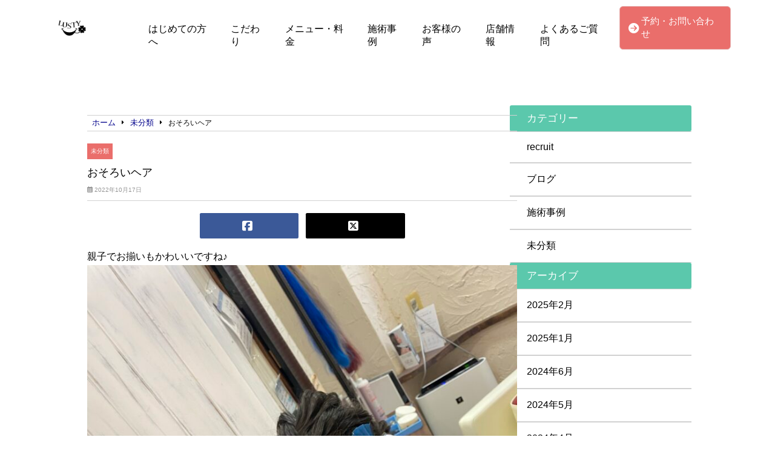

--- FILE ---
content_type: text/html; charset=UTF-8
request_url: https://lusty-fukuroi.com/%E6%9C%AA%E5%88%86%E9%A1%9E/1503/
body_size: 11403
content:
<!doctype html>
<html lang="ja">
<head>
	<meta charset="UTF-8">
	<meta name="viewport" content="width=device-width, initial-scale=1">
	<title>おそろいヘア | LUSTY</title>
	<link rel="stylesheet" href="https://lusty-fukuroi.com/wp-content/themes/angelica/style.css" type="text/css" />
		<link rel="profile" href="https://gmpg.org/xfn/11">
	<script
  src="https://code.jquery.com/jquery-3.4.1.min.js"
  integrity="sha256-CSXorXvZcTkaix6Yvo6HppcZGetbYMGWSFlBw8HfCJo="
  crossorigin="anonymous"></script>
	<script src="https://kit.fontawesome.com/908e38044a.js" crossorigin="anonymous"></script>
	<link href="https://use.fontawesome.com/releases/v5.15.4/css/all.css" rel="stylesheet">
<link href="https://site-assets.fontawesome.com/releases/v6.7.2/css/all.css" rel="stylesheet">
	<meta name='robots' content='index, follow, max-image-preview:large, max-snippet:-1, max-video-preview:-1' />
	<style>img:is([sizes="auto" i], [sizes^="auto," i]) { contain-intrinsic-size: 3000px 1500px }</style>
	
	<!-- This site is optimized with the Yoast SEO plugin v24.5 - https://yoast.com/wordpress/plugins/seo/ -->
	<title>おそろいヘア | LUSTY</title>
	<meta name="description" content="親子でお揃いもかわいいですね♪      LUSTY 石山" />
	<link rel="canonical" href="https://lusty-fukuroi.com/未分類/1503/" />
	<meta property="og:locale" content="ja_JP" />
	<meta property="og:type" content="article" />
	<meta property="og:title" content="おそろいヘア | LUSTY" />
	<meta property="og:description" content="親子でお揃いもかわいいですね♪      LUSTY 石山" />
	<meta property="og:url" content="https://lusty-fukuroi.com/未分類/1503/" />
	<meta property="og:site_name" content="LUSTY" />
	<meta property="article:published_time" content="2022-10-17T02:50:39+00:00" />
	<meta property="article:modified_time" content="2022-10-17T02:50:40+00:00" />
	<meta property="og:image" content="https://lusty-fukuroi.com/wp-content/uploads/2022/10/img_7415-768x1024.jpg" />
	<meta name="author" content="袋井の想いを叶える美容室LUSTY(ラスティー)" />
	<meta name="twitter:card" content="summary_large_image" />
	<meta name="twitter:creator" content="@Lusty_hair" />
	<script type="application/ld+json" class="yoast-schema-graph">{"@context":"https://schema.org","@graph":[{"@type":"Article","@id":"https://lusty-fukuroi.com/%e6%9c%aa%e5%88%86%e9%a1%9e/1503/#article","isPartOf":{"@id":"https://lusty-fukuroi.com/%e6%9c%aa%e5%88%86%e9%a1%9e/1503/"},"author":{"name":"袋井の想いを叶える美容室LUSTY(ラスティー)","@id":"https://lusty-fukuroi.com/#/schema/person/3c4d633664249cf19e1ac9d6f58bf333"},"headline":"おそろいヘア","datePublished":"2022-10-17T02:50:39+00:00","dateModified":"2022-10-17T02:50:40+00:00","mainEntityOfPage":{"@id":"https://lusty-fukuroi.com/%e6%9c%aa%e5%88%86%e9%a1%9e/1503/"},"wordCount":1,"commentCount":0,"publisher":{"@id":"https://lusty-fukuroi.com/#organization"},"image":{"@id":"https://lusty-fukuroi.com/%e6%9c%aa%e5%88%86%e9%a1%9e/1503/#primaryimage"},"thumbnailUrl":"https://lusty-fukuroi.com/wp-content/uploads/2022/10/img_7415-768x1024.jpg","inLanguage":"ja","potentialAction":[{"@type":"CommentAction","name":"Comment","target":["https://lusty-fukuroi.com/%e6%9c%aa%e5%88%86%e9%a1%9e/1503/#respond"]}]},{"@type":"WebPage","@id":"https://lusty-fukuroi.com/%e6%9c%aa%e5%88%86%e9%a1%9e/1503/","url":"https://lusty-fukuroi.com/%e6%9c%aa%e5%88%86%e9%a1%9e/1503/","name":"おそろいヘア | LUSTY","isPartOf":{"@id":"https://lusty-fukuroi.com/#website"},"primaryImageOfPage":{"@id":"https://lusty-fukuroi.com/%e6%9c%aa%e5%88%86%e9%a1%9e/1503/#primaryimage"},"image":{"@id":"https://lusty-fukuroi.com/%e6%9c%aa%e5%88%86%e9%a1%9e/1503/#primaryimage"},"thumbnailUrl":"https://lusty-fukuroi.com/wp-content/uploads/2022/10/img_7415-768x1024.jpg","datePublished":"2022-10-17T02:50:39+00:00","dateModified":"2022-10-17T02:50:40+00:00","description":"親子でお揃いもかわいいですね♪ LUSTY 石山","breadcrumb":{"@id":"https://lusty-fukuroi.com/%e6%9c%aa%e5%88%86%e9%a1%9e/1503/#breadcrumb"},"inLanguage":"ja","potentialAction":[{"@type":"ReadAction","target":["https://lusty-fukuroi.com/%e6%9c%aa%e5%88%86%e9%a1%9e/1503/"]}]},{"@type":"ImageObject","inLanguage":"ja","@id":"https://lusty-fukuroi.com/%e6%9c%aa%e5%88%86%e9%a1%9e/1503/#primaryimage","url":"https://lusty-fukuroi.com/wp-content/uploads/2022/10/img_7415-scaled.jpg","contentUrl":"https://lusty-fukuroi.com/wp-content/uploads/2022/10/img_7415-scaled.jpg","width":1920,"height":2560},{"@type":"BreadcrumbList","@id":"https://lusty-fukuroi.com/%e6%9c%aa%e5%88%86%e9%a1%9e/1503/#breadcrumb","itemListElement":[{"@type":"ListItem","position":1,"name":"ホーム","item":"https://lusty-fukuroi.com/"},{"@type":"ListItem","position":2,"name":"おそろいヘア"}]},{"@type":"WebSite","@id":"https://lusty-fukuroi.com/#website","url":"https://lusty-fukuroi.com/","name":"LUSTY","description":"髪が変われば、私も変わる。","publisher":{"@id":"https://lusty-fukuroi.com/#organization"},"potentialAction":[{"@type":"SearchAction","target":{"@type":"EntryPoint","urlTemplate":"https://lusty-fukuroi.com/?s={search_term_string}"},"query-input":{"@type":"PropertyValueSpecification","valueRequired":true,"valueName":"search_term_string"}}],"inLanguage":"ja"},{"@type":"Organization","@id":"https://lusty-fukuroi.com/#organization","name":"LUSTY","url":"https://lusty-fukuroi.com/","logo":{"@type":"ImageObject","inLanguage":"ja","@id":"https://lusty-fukuroi.com/#/schema/logo/image/","url":"https://lusty-fukuroi.com/wp-content/uploads/2019/08/line_oa_chat_190828_142549.jpg","contentUrl":"https://lusty-fukuroi.com/wp-content/uploads/2019/08/line_oa_chat_190828_142549.jpg","width":880,"height":341,"caption":"LUSTY"},"image":{"@id":"https://lusty-fukuroi.com/#/schema/logo/image/"}},{"@type":"Person","@id":"https://lusty-fukuroi.com/#/schema/person/3c4d633664249cf19e1ac9d6f58bf333","name":"袋井の想いを叶える美容室LUSTY(ラスティー)","image":{"@type":"ImageObject","inLanguage":"ja","@id":"https://lusty-fukuroi.com/#/schema/person/image/","url":"https://secure.gravatar.com/avatar/966bc4600d409bc972fc805bb934000a?s=96&d=mm&r=g","contentUrl":"https://secure.gravatar.com/avatar/966bc4600d409bc972fc805bb934000a?s=96&d=mm&r=g","caption":"袋井の想いを叶える美容室LUSTY(ラスティー)"},"description":"静岡県袋井市にあるツヤ髪美容室LUSTY（ラスティー）あなただけのパーソルカラー、パーソナルトリートメント診断、頭皮診断をした上でいつまでも綺麗な髪でいれるよう1番合う美髪を提供します","sameAs":["https://x.com/@Lusty_hair"],"url":"https://lusty-fukuroi.com/author/lusty/"}]}</script>
	<!-- / Yoast SEO plugin. -->


<link rel="alternate" type="application/rss+xml" title="LUSTY &raquo; フィード" href="https://lusty-fukuroi.com/feed/" />
<link rel="alternate" type="application/rss+xml" title="LUSTY &raquo; コメントフィード" href="https://lusty-fukuroi.com/comments/feed/" />
<link rel="alternate" type="application/rss+xml" title="LUSTY &raquo; おそろいヘア のコメントのフィード" href="https://lusty-fukuroi.com/%e6%9c%aa%e5%88%86%e9%a1%9e/1503/feed/" />
<script type="text/javascript">
/* <![CDATA[ */
window._wpemojiSettings = {"baseUrl":"https:\/\/s.w.org\/images\/core\/emoji\/15.0.3\/72x72\/","ext":".png","svgUrl":"https:\/\/s.w.org\/images\/core\/emoji\/15.0.3\/svg\/","svgExt":".svg","source":{"concatemoji":"https:\/\/lusty-fukuroi.com\/wp-includes\/js\/wp-emoji-release.min.js?ver=6.7.4"}};
/*! This file is auto-generated */
!function(i,n){var o,s,e;function c(e){try{var t={supportTests:e,timestamp:(new Date).valueOf()};sessionStorage.setItem(o,JSON.stringify(t))}catch(e){}}function p(e,t,n){e.clearRect(0,0,e.canvas.width,e.canvas.height),e.fillText(t,0,0);var t=new Uint32Array(e.getImageData(0,0,e.canvas.width,e.canvas.height).data),r=(e.clearRect(0,0,e.canvas.width,e.canvas.height),e.fillText(n,0,0),new Uint32Array(e.getImageData(0,0,e.canvas.width,e.canvas.height).data));return t.every(function(e,t){return e===r[t]})}function u(e,t,n){switch(t){case"flag":return n(e,"\ud83c\udff3\ufe0f\u200d\u26a7\ufe0f","\ud83c\udff3\ufe0f\u200b\u26a7\ufe0f")?!1:!n(e,"\ud83c\uddfa\ud83c\uddf3","\ud83c\uddfa\u200b\ud83c\uddf3")&&!n(e,"\ud83c\udff4\udb40\udc67\udb40\udc62\udb40\udc65\udb40\udc6e\udb40\udc67\udb40\udc7f","\ud83c\udff4\u200b\udb40\udc67\u200b\udb40\udc62\u200b\udb40\udc65\u200b\udb40\udc6e\u200b\udb40\udc67\u200b\udb40\udc7f");case"emoji":return!n(e,"\ud83d\udc26\u200d\u2b1b","\ud83d\udc26\u200b\u2b1b")}return!1}function f(e,t,n){var r="undefined"!=typeof WorkerGlobalScope&&self instanceof WorkerGlobalScope?new OffscreenCanvas(300,150):i.createElement("canvas"),a=r.getContext("2d",{willReadFrequently:!0}),o=(a.textBaseline="top",a.font="600 32px Arial",{});return e.forEach(function(e){o[e]=t(a,e,n)}),o}function t(e){var t=i.createElement("script");t.src=e,t.defer=!0,i.head.appendChild(t)}"undefined"!=typeof Promise&&(o="wpEmojiSettingsSupports",s=["flag","emoji"],n.supports={everything:!0,everythingExceptFlag:!0},e=new Promise(function(e){i.addEventListener("DOMContentLoaded",e,{once:!0})}),new Promise(function(t){var n=function(){try{var e=JSON.parse(sessionStorage.getItem(o));if("object"==typeof e&&"number"==typeof e.timestamp&&(new Date).valueOf()<e.timestamp+604800&&"object"==typeof e.supportTests)return e.supportTests}catch(e){}return null}();if(!n){if("undefined"!=typeof Worker&&"undefined"!=typeof OffscreenCanvas&&"undefined"!=typeof URL&&URL.createObjectURL&&"undefined"!=typeof Blob)try{var e="postMessage("+f.toString()+"("+[JSON.stringify(s),u.toString(),p.toString()].join(",")+"));",r=new Blob([e],{type:"text/javascript"}),a=new Worker(URL.createObjectURL(r),{name:"wpTestEmojiSupports"});return void(a.onmessage=function(e){c(n=e.data),a.terminate(),t(n)})}catch(e){}c(n=f(s,u,p))}t(n)}).then(function(e){for(var t in e)n.supports[t]=e[t],n.supports.everything=n.supports.everything&&n.supports[t],"flag"!==t&&(n.supports.everythingExceptFlag=n.supports.everythingExceptFlag&&n.supports[t]);n.supports.everythingExceptFlag=n.supports.everythingExceptFlag&&!n.supports.flag,n.DOMReady=!1,n.readyCallback=function(){n.DOMReady=!0}}).then(function(){return e}).then(function(){var e;n.supports.everything||(n.readyCallback(),(e=n.source||{}).concatemoji?t(e.concatemoji):e.wpemoji&&e.twemoji&&(t(e.twemoji),t(e.wpemoji)))}))}((window,document),window._wpemojiSettings);
/* ]]> */
</script>
<link rel='stylesheet' id='sbi_styles-css' href='https://lusty-fukuroi.com/wp-content/plugins/instagram-feed/css/sbi-styles.min.css?ver=6.9.1' type='text/css' media='all' />
<style id='wp-emoji-styles-inline-css' type='text/css'>

	img.wp-smiley, img.emoji {
		display: inline !important;
		border: none !important;
		box-shadow: none !important;
		height: 1em !important;
		width: 1em !important;
		margin: 0 0.07em !important;
		vertical-align: -0.1em !important;
		background: none !important;
		padding: 0 !important;
	}
</style>
<link rel='stylesheet' id='wp-block-library-css' href='https://lusty-fukuroi.com/wp-includes/css/dist/block-library/style.min.css?ver=6.7.4' type='text/css' media='all' />
<style id='classic-theme-styles-inline-css' type='text/css'>
/*! This file is auto-generated */
.wp-block-button__link{color:#fff;background-color:#32373c;border-radius:9999px;box-shadow:none;text-decoration:none;padding:calc(.667em + 2px) calc(1.333em + 2px);font-size:1.125em}.wp-block-file__button{background:#32373c;color:#fff;text-decoration:none}
</style>
<style id='global-styles-inline-css' type='text/css'>
:root{--wp--preset--aspect-ratio--square: 1;--wp--preset--aspect-ratio--4-3: 4/3;--wp--preset--aspect-ratio--3-4: 3/4;--wp--preset--aspect-ratio--3-2: 3/2;--wp--preset--aspect-ratio--2-3: 2/3;--wp--preset--aspect-ratio--16-9: 16/9;--wp--preset--aspect-ratio--9-16: 9/16;--wp--preset--color--black: #000000;--wp--preset--color--cyan-bluish-gray: #abb8c3;--wp--preset--color--white: #ffffff;--wp--preset--color--pale-pink: #f78da7;--wp--preset--color--vivid-red: #cf2e2e;--wp--preset--color--luminous-vivid-orange: #ff6900;--wp--preset--color--luminous-vivid-amber: #fcb900;--wp--preset--color--light-green-cyan: #7bdcb5;--wp--preset--color--vivid-green-cyan: #00d084;--wp--preset--color--pale-cyan-blue: #8ed1fc;--wp--preset--color--vivid-cyan-blue: #0693e3;--wp--preset--color--vivid-purple: #9b51e0;--wp--preset--gradient--vivid-cyan-blue-to-vivid-purple: linear-gradient(135deg,rgba(6,147,227,1) 0%,rgb(155,81,224) 100%);--wp--preset--gradient--light-green-cyan-to-vivid-green-cyan: linear-gradient(135deg,rgb(122,220,180) 0%,rgb(0,208,130) 100%);--wp--preset--gradient--luminous-vivid-amber-to-luminous-vivid-orange: linear-gradient(135deg,rgba(252,185,0,1) 0%,rgba(255,105,0,1) 100%);--wp--preset--gradient--luminous-vivid-orange-to-vivid-red: linear-gradient(135deg,rgba(255,105,0,1) 0%,rgb(207,46,46) 100%);--wp--preset--gradient--very-light-gray-to-cyan-bluish-gray: linear-gradient(135deg,rgb(238,238,238) 0%,rgb(169,184,195) 100%);--wp--preset--gradient--cool-to-warm-spectrum: linear-gradient(135deg,rgb(74,234,220) 0%,rgb(151,120,209) 20%,rgb(207,42,186) 40%,rgb(238,44,130) 60%,rgb(251,105,98) 80%,rgb(254,248,76) 100%);--wp--preset--gradient--blush-light-purple: linear-gradient(135deg,rgb(255,206,236) 0%,rgb(152,150,240) 100%);--wp--preset--gradient--blush-bordeaux: linear-gradient(135deg,rgb(254,205,165) 0%,rgb(254,45,45) 50%,rgb(107,0,62) 100%);--wp--preset--gradient--luminous-dusk: linear-gradient(135deg,rgb(255,203,112) 0%,rgb(199,81,192) 50%,rgb(65,88,208) 100%);--wp--preset--gradient--pale-ocean: linear-gradient(135deg,rgb(255,245,203) 0%,rgb(182,227,212) 50%,rgb(51,167,181) 100%);--wp--preset--gradient--electric-grass: linear-gradient(135deg,rgb(202,248,128) 0%,rgb(113,206,126) 100%);--wp--preset--gradient--midnight: linear-gradient(135deg,rgb(2,3,129) 0%,rgb(40,116,252) 100%);--wp--preset--font-size--small: 13px;--wp--preset--font-size--medium: 20px;--wp--preset--font-size--large: 36px;--wp--preset--font-size--x-large: 42px;--wp--preset--spacing--20: 0.44rem;--wp--preset--spacing--30: 0.67rem;--wp--preset--spacing--40: 1rem;--wp--preset--spacing--50: 1.5rem;--wp--preset--spacing--60: 2.25rem;--wp--preset--spacing--70: 3.38rem;--wp--preset--spacing--80: 5.06rem;--wp--preset--shadow--natural: 6px 6px 9px rgba(0, 0, 0, 0.2);--wp--preset--shadow--deep: 12px 12px 50px rgba(0, 0, 0, 0.4);--wp--preset--shadow--sharp: 6px 6px 0px rgba(0, 0, 0, 0.2);--wp--preset--shadow--outlined: 6px 6px 0px -3px rgba(255, 255, 255, 1), 6px 6px rgba(0, 0, 0, 1);--wp--preset--shadow--crisp: 6px 6px 0px rgba(0, 0, 0, 1);}:where(.is-layout-flex){gap: 0.5em;}:where(.is-layout-grid){gap: 0.5em;}body .is-layout-flex{display: flex;}.is-layout-flex{flex-wrap: wrap;align-items: center;}.is-layout-flex > :is(*, div){margin: 0;}body .is-layout-grid{display: grid;}.is-layout-grid > :is(*, div){margin: 0;}:where(.wp-block-columns.is-layout-flex){gap: 2em;}:where(.wp-block-columns.is-layout-grid){gap: 2em;}:where(.wp-block-post-template.is-layout-flex){gap: 1.25em;}:where(.wp-block-post-template.is-layout-grid){gap: 1.25em;}.has-black-color{color: var(--wp--preset--color--black) !important;}.has-cyan-bluish-gray-color{color: var(--wp--preset--color--cyan-bluish-gray) !important;}.has-white-color{color: var(--wp--preset--color--white) !important;}.has-pale-pink-color{color: var(--wp--preset--color--pale-pink) !important;}.has-vivid-red-color{color: var(--wp--preset--color--vivid-red) !important;}.has-luminous-vivid-orange-color{color: var(--wp--preset--color--luminous-vivid-orange) !important;}.has-luminous-vivid-amber-color{color: var(--wp--preset--color--luminous-vivid-amber) !important;}.has-light-green-cyan-color{color: var(--wp--preset--color--light-green-cyan) !important;}.has-vivid-green-cyan-color{color: var(--wp--preset--color--vivid-green-cyan) !important;}.has-pale-cyan-blue-color{color: var(--wp--preset--color--pale-cyan-blue) !important;}.has-vivid-cyan-blue-color{color: var(--wp--preset--color--vivid-cyan-blue) !important;}.has-vivid-purple-color{color: var(--wp--preset--color--vivid-purple) !important;}.has-black-background-color{background-color: var(--wp--preset--color--black) !important;}.has-cyan-bluish-gray-background-color{background-color: var(--wp--preset--color--cyan-bluish-gray) !important;}.has-white-background-color{background-color: var(--wp--preset--color--white) !important;}.has-pale-pink-background-color{background-color: var(--wp--preset--color--pale-pink) !important;}.has-vivid-red-background-color{background-color: var(--wp--preset--color--vivid-red) !important;}.has-luminous-vivid-orange-background-color{background-color: var(--wp--preset--color--luminous-vivid-orange) !important;}.has-luminous-vivid-amber-background-color{background-color: var(--wp--preset--color--luminous-vivid-amber) !important;}.has-light-green-cyan-background-color{background-color: var(--wp--preset--color--light-green-cyan) !important;}.has-vivid-green-cyan-background-color{background-color: var(--wp--preset--color--vivid-green-cyan) !important;}.has-pale-cyan-blue-background-color{background-color: var(--wp--preset--color--pale-cyan-blue) !important;}.has-vivid-cyan-blue-background-color{background-color: var(--wp--preset--color--vivid-cyan-blue) !important;}.has-vivid-purple-background-color{background-color: var(--wp--preset--color--vivid-purple) !important;}.has-black-border-color{border-color: var(--wp--preset--color--black) !important;}.has-cyan-bluish-gray-border-color{border-color: var(--wp--preset--color--cyan-bluish-gray) !important;}.has-white-border-color{border-color: var(--wp--preset--color--white) !important;}.has-pale-pink-border-color{border-color: var(--wp--preset--color--pale-pink) !important;}.has-vivid-red-border-color{border-color: var(--wp--preset--color--vivid-red) !important;}.has-luminous-vivid-orange-border-color{border-color: var(--wp--preset--color--luminous-vivid-orange) !important;}.has-luminous-vivid-amber-border-color{border-color: var(--wp--preset--color--luminous-vivid-amber) !important;}.has-light-green-cyan-border-color{border-color: var(--wp--preset--color--light-green-cyan) !important;}.has-vivid-green-cyan-border-color{border-color: var(--wp--preset--color--vivid-green-cyan) !important;}.has-pale-cyan-blue-border-color{border-color: var(--wp--preset--color--pale-cyan-blue) !important;}.has-vivid-cyan-blue-border-color{border-color: var(--wp--preset--color--vivid-cyan-blue) !important;}.has-vivid-purple-border-color{border-color: var(--wp--preset--color--vivid-purple) !important;}.has-vivid-cyan-blue-to-vivid-purple-gradient-background{background: var(--wp--preset--gradient--vivid-cyan-blue-to-vivid-purple) !important;}.has-light-green-cyan-to-vivid-green-cyan-gradient-background{background: var(--wp--preset--gradient--light-green-cyan-to-vivid-green-cyan) !important;}.has-luminous-vivid-amber-to-luminous-vivid-orange-gradient-background{background: var(--wp--preset--gradient--luminous-vivid-amber-to-luminous-vivid-orange) !important;}.has-luminous-vivid-orange-to-vivid-red-gradient-background{background: var(--wp--preset--gradient--luminous-vivid-orange-to-vivid-red) !important;}.has-very-light-gray-to-cyan-bluish-gray-gradient-background{background: var(--wp--preset--gradient--very-light-gray-to-cyan-bluish-gray) !important;}.has-cool-to-warm-spectrum-gradient-background{background: var(--wp--preset--gradient--cool-to-warm-spectrum) !important;}.has-blush-light-purple-gradient-background{background: var(--wp--preset--gradient--blush-light-purple) !important;}.has-blush-bordeaux-gradient-background{background: var(--wp--preset--gradient--blush-bordeaux) !important;}.has-luminous-dusk-gradient-background{background: var(--wp--preset--gradient--luminous-dusk) !important;}.has-pale-ocean-gradient-background{background: var(--wp--preset--gradient--pale-ocean) !important;}.has-electric-grass-gradient-background{background: var(--wp--preset--gradient--electric-grass) !important;}.has-midnight-gradient-background{background: var(--wp--preset--gradient--midnight) !important;}.has-small-font-size{font-size: var(--wp--preset--font-size--small) !important;}.has-medium-font-size{font-size: var(--wp--preset--font-size--medium) !important;}.has-large-font-size{font-size: var(--wp--preset--font-size--large) !important;}.has-x-large-font-size{font-size: var(--wp--preset--font-size--x-large) !important;}
:where(.wp-block-post-template.is-layout-flex){gap: 1.25em;}:where(.wp-block-post-template.is-layout-grid){gap: 1.25em;}
:where(.wp-block-columns.is-layout-flex){gap: 2em;}:where(.wp-block-columns.is-layout-grid){gap: 2em;}
:root :where(.wp-block-pullquote){font-size: 1.5em;line-height: 1.6;}
</style>
<link rel='stylesheet' id='angelica-style-css' href='https://lusty-fukuroi.com/wp-content/themes/angelica/style.css?ver=6.7.4' type='text/css' media='all' />
<link rel='stylesheet' id='wp-pagenavi-css' href='https://lusty-fukuroi.com/wp-content/plugins/wp-pagenavi/pagenavi-css.css?ver=2.70' type='text/css' media='all' />
<link rel="https://api.w.org/" href="https://lusty-fukuroi.com/wp-json/" /><link rel="alternate" title="JSON" type="application/json" href="https://lusty-fukuroi.com/wp-json/wp/v2/posts/1503" /><link rel="EditURI" type="application/rsd+xml" title="RSD" href="https://lusty-fukuroi.com/xmlrpc.php?rsd" />
<meta name="generator" content="WordPress 6.7.4" />
<link rel='shortlink' href='https://lusty-fukuroi.com/?p=1503' />
<link rel="alternate" title="oEmbed (JSON)" type="application/json+oembed" href="https://lusty-fukuroi.com/wp-json/oembed/1.0/embed?url=https%3A%2F%2Flusty-fukuroi.com%2F%25e6%259c%25aa%25e5%2588%2586%25e9%25a1%259e%2F1503%2F" />
<link rel="alternate" title="oEmbed (XML)" type="text/xml+oembed" href="https://lusty-fukuroi.com/wp-json/oembed/1.0/embed?url=https%3A%2F%2Flusty-fukuroi.com%2F%25e6%259c%25aa%25e5%2588%2586%25e9%25a1%259e%2F1503%2F&#038;format=xml" />
<link rel="pingback" href="https://lusty-fukuroi.com/xmlrpc.php"><link rel="icon" href="https://lusty-fukuroi.com/wp-content/uploads/2019/11/cropped-IMG_5699-1-32x32.jpg" sizes="32x32" />
<link rel="icon" href="https://lusty-fukuroi.com/wp-content/uploads/2019/11/cropped-IMG_5699-1-192x192.jpg" sizes="192x192" />
<link rel="apple-touch-icon" href="https://lusty-fukuroi.com/wp-content/uploads/2019/11/cropped-IMG_5699-1-180x180.jpg" />
<meta name="msapplication-TileImage" content="https://lusty-fukuroi.com/wp-content/uploads/2019/11/cropped-IMG_5699-1-270x270.jpg" />
		<style type="text/css" id="wp-custom-css">
			.header_contact_btn {
    padding: 6px 4px;
    background-color: #EA6E6B;
    border-radius: 6px;
    border: solid 1px #E7B2B1;
    margin: auto 0;
}

.contact, .shop_info {
    padding-bottom: 30px;
}
.contact, .shop_info, .faq {
    padding: 0px 16px;
    margin: 80px 0px;
}

#mnh2{
	padding-top:30px;
}

#archive_title{
	font-size:1.8em;
	padding-left:10px;
	padding-bottom:0;
	border-left:10px solid #003258;
}
.cat_contents h2{
	font-size:1.7em;
}

.cat_contents h3{
	font-size:1.6em;
}

#single-main .normal_h2#case_h2{
	margin:80px auto 40px;
}

@media(min-width:768px){
	.shop_thum_box {
			margin-bottom: 4px;
	}
	#fth2{
		padding-top:20px;
	}
}

@media(min-width:1024px){
	#h2ft{
		padding-top:50px;
	}
}

@media(min-width:1201px){
	.contact{
		margin:80px auto;
	}
	.shop_info{
		width:1024px;
		margin:80px auto;
	}
	.wts_news{
		margin:10px auto 120px;
	}
	#news{
		padding-top:40px;
	}
	.faq{
		margin:60px auto 80px;
	}
}

.cat_contents h2{
		background-color: #003258 !important;
	}
	.cat_contents h3:after{
		border-bottom: solid 1.5px #003258 !important;
	}

#archive_title{
	font-size:1.6em;
	padding-left:10px;
	padding-bottom:0;
	border-left:10px solid #003258;
	margin-bottom: 15px;
}
.cat_contents h2{
	font-size:1.57em;
}

.cat_contents h3{
	font-size:1.6em;
}

@media(min-width:768px){
	#archive_title{
		font-size:2.2em;
		border-left:14px solid #003258;
	}
	.cat_contents h2{
		font-size:2em;
	}

	.cat_contents h3{
		font-size:1.8em;
	}
}

@media(min-width:1024px){
	.arv_parent .widget-area{
		margin-top:0;
	}
}

.instabox{
	width:90%;
	margin:70px auto;
}

#instah2{
	margin-bottom:20px;
}

@media(min-width:768px){
	.instabox{
		width:90%;
		margin:100px auto;
	}
	.single_menu{
		margin:10px;
	}
}

@media(min-width:1201px){
	.instabox{
		width:1050px;
		margin:100px auto;
	}
}		</style>
					    <!-- template_part'lightgreen' -->
<style>
	.normal_h2:after {
		border-bottom: solid 1.5px #5BC8AC !important;
	}
	.blueback_h3{
		background-color:#5BC8AC;
	}
	.toppage_nav-smp i {
		color: #5BC8AC;
	}
	.tpnavi{
		border-bottom: 1px solid #5BC8AC;
	}
	.vr_textbox,.vl_textbox{
		background-color:#5BC8AC;
	}
	.btn{
	background-color: #5BC8AC;
	}
	.footer_contact_btn{
    	background-color: #5BC8AC;
		border: solid 2px #78BD8A;
	}
	#whitever a{
		color:#3f3f3f;
	}
	footer{
		background-color:#5BC8AC;
	}
	.toppage_nav li:hover{
		background-color:#5BC8AC;
	}
	#single-main h2{
		background-color: #5BC8AC !important;
	}
	.widget-title {
		background-color: #5BC8AC !important;
	}
	.l404linkbox{
		background-color:#5BC8AC;
	}
	.permlink_btn,.perms_btn{
		background-color:#5BC8Ac;
	}
	.cat_contents h2{
		background-color: #5BC8Ac !important;
	}
	.cat_contents h3:after{
		border-bottom: solid 1.5px #5BC8Ac !important;
	}
	#archive_title {
		border-left: 14px solid #5BC8Ac;
	}
	.access_title{
		border-left:10px solid #5BC8Ac;
		border-right:10px solid #5BC8Ac;
	}
	.image_num{
		color:#5BC8Ac;
		border:3.4px solid #5BC8Ac;
	}
</style>			<!-- head tags template. -->

<!-- Global site tag (gtag.js) - Google Analytics -->
<script async src="https://www.googletagmanager.com/gtag/js?id=UA-117254161-4"></script>
<script>
  window.dataLayer = window.dataLayer || [];
  function gtag(){dataLayer.push(arguments);}
  gtag('js', new Date());

  gtag('config', 'UA-117254161-4');
</script>
	<script src="https://lusty-fukuroi.com/wp-content/themes/angelica/common.js"></script>
</head>
	<body class="post-template-default single single-post postid-1503 single-format-standard wp-custom-logo">
		<!-- body tags template. -->

	<header class="" id="smp-header-other">
				<div class="logo-smp">
			<a href="https://lusty-fukuroi.com">
				<a href="https://lusty-fukuroi.com/" class="custom-logo-link" rel="home"><img width="880" height="341" src="https://lusty-fukuroi.com/wp-content/uploads/2019/08/line_oa_chat_190828_142549.jpg" class="custom-logo" alt="ラスティ" decoding="async" fetchpriority="high" srcset="https://lusty-fukuroi.com/wp-content/uploads/2019/08/line_oa_chat_190828_142549.jpg 880w, https://lusty-fukuroi.com/wp-content/uploads/2019/08/line_oa_chat_190828_142549-300x116.jpg 300w, https://lusty-fukuroi.com/wp-content/uploads/2019/08/line_oa_chat_190828_142549-768x298.jpg 768w" sizes="(max-width: 880px) 100vw, 880px" /></a>			</a>
		</div>
					</div>
		<div class="toppage_nav">
			<ul id="menu-menu" class="menu"><li id="menu-item-745" class="menu-item menu-item-type-post_type menu-item-object-page menu-item-home menu-item-745"><a href="https://lusty-fukuroi.com/">はじめての方へ</a></li>
<li id="menu-item-746" class="menu-item menu-item-type-post_type menu-item-object-page menu-item-746"><a href="https://lusty-fukuroi.com/feature/">こだわり</a></li>
<li id="menu-item-747" class="menu-item menu-item-type-post_type menu-item-object-page menu-item-747"><a href="https://lusty-fukuroi.com/menu/">メニュー・料金</a></li>
<li id="menu-item-748" class="menu-item menu-item-type-taxonomy menu-item-object-category menu-item-748"><a href="https://lusty-fukuroi.com/category/case/">施術事例</a></li>
<li id="menu-item-749" class="menu-item menu-item-type-post_type menu-item-object-page menu-item-749"><a href="https://lusty-fukuroi.com/voice/">お客様の声</a></li>
<li id="menu-item-750" class="menu-item menu-item-type-post_type menu-item-object-page menu-item-750"><a href="https://lusty-fukuroi.com/shopinfo/">店舗情報</a></li>
<li id="menu-item-751" class="menu-item menu-item-type-post_type menu-item-object-page menu-item-751"><a href="https://lusty-fukuroi.com/faq/">よくあるご質問</a></li>
</ul>		</div>
		<!-- contact-btn-part -->

<div class="header_contact_btn" id="header_nav2">
	<a href="https://lusty-fukuroi.com/contact/">
		<i class="fas fa-arrow-circle-right" style="margin-right:4px;"></i>
		<p>予約・お問い合わせ</p>
	</a>
</div>		</header>
		<div class="humburger">
			<div id="nav-drawer">
				<input id="nav-input" type="checkbox" class="nav-unshown">
				<label id="nav-open" for="nav-input"><span></span></label>
				<label class="nav-unshown" id="nav-close" for="nav-input"></label>
				<div id="nav-content">
					<ul id="menu-footer" class="menu"><li id="menu-item-752" class="menu-item menu-item-type-post_type menu-item-object-page menu-item-home menu-item-752"><a href="https://lusty-fukuroi.com/">はじめての方へ</a></li>
<li id="menu-item-753" class="menu-item menu-item-type-post_type menu-item-object-page menu-item-753"><a href="https://lusty-fukuroi.com/feature/">こだわり</a></li>
<li id="menu-item-754" class="menu-item menu-item-type-post_type menu-item-object-page menu-item-754"><a href="https://lusty-fukuroi.com/menu/">メニュー・料金</a></li>
<li id="menu-item-755" class="menu-item menu-item-type-taxonomy menu-item-object-category menu-item-755"><a href="https://lusty-fukuroi.com/category/case/">施術事例</a></li>
<li id="menu-item-756" class="menu-item menu-item-type-post_type menu-item-object-page menu-item-756"><a href="https://lusty-fukuroi.com/voice/">お客様の声</a></li>
<li id="menu-item-757" class="menu-item menu-item-type-post_type menu-item-object-page menu-item-757"><a href="https://lusty-fukuroi.com/shopinfo/">店舗情報</a></li>
<li id="menu-item-758" class="menu-item menu-item-type-post_type menu-item-object-page menu-item-758"><a href="https://lusty-fukuroi.com/faq/">よくあるご質問</a></li>
<li id="menu-item-759" class="menu-item menu-item-type-taxonomy menu-item-object-category menu-item-759"><a href="https://lusty-fukuroi.com/category/%e3%83%96%e3%83%ad%e3%82%b0/">ブログ</a></li>
</ul>				</div>
			</div>
		</div>
<style>
	a.twitter{
		background:#000 !important;
	}
</style>
	<div id="container">
		<main id="single-main">
			<div class="breadcrumb_box">
				<div id="breadcrumb"><ul><li><a href="https://lusty-fukuroi.com"><span>ホーム</span></a></li><li><a href="https://lusty-fukuroi.com/category/%e6%9c%aa%e5%88%86%e9%a1%9e/"><span>未分類</span></a></li><li><span>おそろいヘア</span></li></ul></div>			</div>
			<div class="category_box">
				<ul class="post-categories">
	<li><a href="https://lusty-fukuroi.com/category/%e6%9c%aa%e5%88%86%e9%a1%9e/" rel="category tag">未分類</a></li></ul>			</div>
			<div class="post_title">
				<h1>おそろいヘア</h1>
			</div>
			<div class="post_date">
				<i class="far fa-calendar-alt"></i>
				2022年10月17日			</div>
									<div class="share">
				<ul>
					<li><a class="facebook "href="//www.facebook.com/sharer.php?src=bm&u=https://lusty-fukuroi.com/%e6%9c%aa%e5%88%86%e9%a1%9e/1503/&t=" title="Facebookでシェア" onclick="javascript:window.open(this.href, '_blank', 'menubar=no,toolbar=no,resizable=yes,scrollbars=yes,height=800,width=600');return false;">
						<i class="fab fa-facebook-square"></i></a></li>
					<li>
						 <a class="twitter" href="//twitter.com/share?text=https://lusty-fukuroi.com/%e6%9c%aa%e5%88%86%e9%a1%9e/1503/&url=" title="Xでシェア" onclick="javascript:window.open(this.href, '_blank', 'menubar=no,toolbar=no,resizable=yes,scrollbars=yes,height=400,width=600');return false;">
							<i class="fa-brands fa-square-x-twitter"></i></a></li>
				</ul>
			</div>
						<div class="single-content">
								
<p>親子でお揃いもかわいいですね♪</p>



<p></p>



<figure class="wp-block-image size-large"><img decoding="async" width="768" height="1024" src="https://lusty-fukuroi.com/wp-content/uploads/2022/10/img_7415-768x1024.jpg" class="wp-image-1502" srcset="https://lusty-fukuroi.com/wp-content/uploads/2022/10/img_7415-768x1024.jpg 768w, https://lusty-fukuroi.com/wp-content/uploads/2022/10/img_7415-225x300.jpg 225w, https://lusty-fukuroi.com/wp-content/uploads/2022/10/img_7415-1152x1536.jpg 1152w, https://lusty-fukuroi.com/wp-content/uploads/2022/10/img_7415-1536x2048.jpg 1536w, https://lusty-fukuroi.com/wp-content/uploads/2022/10/img_7415-scaled.jpg 1920w" sizes="(max-width: 768px) 100vw, 768px" /></figure>



<p>LUSTY 石山</p>
							</div>
						<div class="paging">
								<div class="prev">
					<a href="https://lusty-fukuroi.com/%e6%9c%aa%e5%88%86%e9%a1%9e/1500/" rel="prev">前の記事</a>				</div>
				<div class="prev" style="display:none;"></div>
												<div class="next">
					<a href="https://lusty-fukuroi.com/%e6%9c%aa%e5%88%86%e9%a1%9e/1505/" rel="next">次の記事</a>				</div>
							</div>
								</main><!-- #main -->
	</div><!-- #container -->


<aside id="secondary" class="widget-area">
	<section id="categories-2" class="widget widget_categories"><h2 class="widget-title">カテゴリー</h2>
			<ul>
					<li class="cat-item cat-item-10"><a href="https://lusty-fukuroi.com/category/recruit/">recruit</a>
</li>
	<li class="cat-item cat-item-2"><a href="https://lusty-fukuroi.com/category/%e3%83%96%e3%83%ad%e3%82%b0/">ブログ</a>
</li>
	<li class="cat-item cat-item-3"><a href="https://lusty-fukuroi.com/category/case/">施術事例</a>
</li>
	<li class="cat-item cat-item-1"><a href="https://lusty-fukuroi.com/category/%e6%9c%aa%e5%88%86%e9%a1%9e/">未分類</a>
</li>
			</ul>

			</section><section id="archives-2" class="widget widget_archive"><h2 class="widget-title">アーカイブ</h2>
			<ul>
					<li><a href='https://lusty-fukuroi.com/date/2025/02/'>2025年2月</a></li>
	<li><a href='https://lusty-fukuroi.com/date/2025/01/'>2025年1月</a></li>
	<li><a href='https://lusty-fukuroi.com/date/2024/06/'>2024年6月</a></li>
	<li><a href='https://lusty-fukuroi.com/date/2024/05/'>2024年5月</a></li>
	<li><a href='https://lusty-fukuroi.com/date/2024/04/'>2024年4月</a></li>
	<li><a href='https://lusty-fukuroi.com/date/2024/03/'>2024年3月</a></li>
	<li><a href='https://lusty-fukuroi.com/date/2024/02/'>2024年2月</a></li>
	<li><a href='https://lusty-fukuroi.com/date/2024/01/'>2024年1月</a></li>
	<li><a href='https://lusty-fukuroi.com/date/2023/12/'>2023年12月</a></li>
	<li><a href='https://lusty-fukuroi.com/date/2023/11/'>2023年11月</a></li>
	<li><a href='https://lusty-fukuroi.com/date/2023/10/'>2023年10月</a></li>
	<li><a href='https://lusty-fukuroi.com/date/2023/09/'>2023年9月</a></li>
	<li><a href='https://lusty-fukuroi.com/date/2023/08/'>2023年8月</a></li>
	<li><a href='https://lusty-fukuroi.com/date/2023/07/'>2023年7月</a></li>
	<li><a href='https://lusty-fukuroi.com/date/2023/06/'>2023年6月</a></li>
	<li><a href='https://lusty-fukuroi.com/date/2023/05/'>2023年5月</a></li>
	<li><a href='https://lusty-fukuroi.com/date/2023/04/'>2023年4月</a></li>
	<li><a href='https://lusty-fukuroi.com/date/2023/03/'>2023年3月</a></li>
	<li><a href='https://lusty-fukuroi.com/date/2023/02/'>2023年2月</a></li>
	<li><a href='https://lusty-fukuroi.com/date/2023/01/'>2023年1月</a></li>
	<li><a href='https://lusty-fukuroi.com/date/2022/12/'>2022年12月</a></li>
	<li><a href='https://lusty-fukuroi.com/date/2022/11/'>2022年11月</a></li>
	<li><a href='https://lusty-fukuroi.com/date/2022/10/'>2022年10月</a></li>
	<li><a href='https://lusty-fukuroi.com/date/2022/09/'>2022年9月</a></li>
	<li><a href='https://lusty-fukuroi.com/date/2022/08/'>2022年8月</a></li>
	<li><a href='https://lusty-fukuroi.com/date/2022/07/'>2022年7月</a></li>
	<li><a href='https://lusty-fukuroi.com/date/2022/06/'>2022年6月</a></li>
	<li><a href='https://lusty-fukuroi.com/date/2022/05/'>2022年5月</a></li>
	<li><a href='https://lusty-fukuroi.com/date/2021/11/'>2021年11月</a></li>
	<li><a href='https://lusty-fukuroi.com/date/2021/05/'>2021年5月</a></li>
	<li><a href='https://lusty-fukuroi.com/date/2021/02/'>2021年2月</a></li>
	<li><a href='https://lusty-fukuroi.com/date/2020/08/'>2020年8月</a></li>
	<li><a href='https://lusty-fukuroi.com/date/2020/05/'>2020年5月</a></li>
	<li><a href='https://lusty-fukuroi.com/date/2020/04/'>2020年4月</a></li>
	<li><a href='https://lusty-fukuroi.com/date/2019/12/'>2019年12月</a></li>
	<li><a href='https://lusty-fukuroi.com/date/2019/11/'>2019年11月</a></li>
	<li><a href='https://lusty-fukuroi.com/date/2019/10/'>2019年10月</a></li>
	<li><a href='https://lusty-fukuroi.com/date/2019/09/'>2019年9月</a></li>
			</ul>

			</section></aside><!-- #secondary -->

<footer>
		<div class="footer_upper_parts">
			<div class="ctagroup">
				<div class="btn" id="btn01">
					<a href="https://lusty-fukuroi.com">はじめての方へ</a>
				</div>
				<div class="btn" id="btn02">
					<a href="https://lusty-fukuroi.com/feature/">当店のこだわり</a>
				</div>
								<div class="btn" id="btn03">
					<a href="https://lusty-fukuroi.com/category/case/">施術事例</a>
				</div>
							</div>
			<div class="ctagroup">
				<div class="btn" id="btn04">
					<a href="https://lusty-fukuroi.com/voice/">お客様の声</a>
				</div>
				<div class="btn" id="btn05">
					<a href="https://lusty-fukuroi.com/menu/">メニュー・料金</a>
				</div>
				<div class="btn" id="btn06">
					<a href="https://lusty-fukuroi.com/shopinfo">店舗情報</a>
				</div>
			</div>
			<div class="footer_contact_btn">
				<a href="https://lusty-fukuroi.com/contact/"><i class="fas fa-arrow-circle-right" style="margin-right:4px;"></i><p>ご予約・お問い合わせ</p></a>
			</div>
		</div>
		<div class="footer_bottom_parts">
			<div class="footer_bottom_left">
				<div class="shop_name">
					<a href="https://lusty-fukuroi.com">LUSTY</a>
				</div>
				<table class="si_table footer">
    <tr>
    <td>所在地</td>
    <th>〒437-0027<br>静岡県袋井市高尾町14-5</th>
  </tr>
      <tr>
    <td>定休日</td>
    <th>毎週木曜日・第三日曜日　他不定でお休みになる場合があります</th>
  </tr>
      <tr>
    <td>営業時間</td>
    <th>9:30～18:30（早朝もご予約受け付けます）</th>
  </tr>
      <tr>
    <td>TEL予約</td>
    <th> <a href="tel:0538442288" id="table_link"> 0538-44-2288</a> </th>
  </tr>
      <tr>
    <td>LINE予約</td>
    <th><a href="https://line.me/R/ti/p/%40oii0494n" id="table_link">公式LINE</a></th>
  </tr>
  	<tr>
		<td>店舗情報</td>
		<th id="tsp"><a href="https://lusty-fukuroi.com/shopinfo/"><i class="fas fa-angle-right" style="margin-right:4px;" aria-hidden="true"></i><p>店舗詳細はこちら</p></a></th>
	</tr>
</table>
				<div class="shop_sns">
		<a href="https://m.facebook.com/pages/category/Hair-Salon/lusty.hair/posts/?locale2=ja_JP">
		<i class="fab fa-facebook-f" aria-hidden="true"></i>
	</a>
			<a href="https://mobile.twitter.com/lusty_hair">
		<i class="fa-brands fa-square-x-twitter" aria-hidden="true"></i>
	</a>
			<a href="https://www.instagram.com/lusty_yokochi_fukuroi/">
		<i class="fab fa-instagram" aria-hidden="true"></i>
	</a>
	</div>
				<div class="footer_contact_btn" id="whitever">
					<a href="https://lusty-fukuroi.com/contact/"><i class="fas fa-arrow-circle-right" style="margin-right:4px;"></i><p>ご予約・お問い合わせ</p></a>
				</div>
			</div>
			<div class="footer_bottom_right">
				<ul id="menu-footer-1" class="menu"><li class="menu-item menu-item-type-post_type menu-item-object-page menu-item-home menu-item-752"><a href="https://lusty-fukuroi.com/">はじめての方へ</a></li>
<li class="menu-item menu-item-type-post_type menu-item-object-page menu-item-753"><a href="https://lusty-fukuroi.com/feature/">こだわり</a></li>
<li class="menu-item menu-item-type-post_type menu-item-object-page menu-item-754"><a href="https://lusty-fukuroi.com/menu/">メニュー・料金</a></li>
<li class="menu-item menu-item-type-taxonomy menu-item-object-category menu-item-755"><a href="https://lusty-fukuroi.com/category/case/">施術事例</a></li>
<li class="menu-item menu-item-type-post_type menu-item-object-page menu-item-756"><a href="https://lusty-fukuroi.com/voice/">お客様の声</a></li>
<li class="menu-item menu-item-type-post_type menu-item-object-page menu-item-757"><a href="https://lusty-fukuroi.com/shopinfo/">店舗情報</a></li>
<li class="menu-item menu-item-type-post_type menu-item-object-page menu-item-758"><a href="https://lusty-fukuroi.com/faq/">よくあるご質問</a></li>
<li class="menu-item menu-item-type-taxonomy menu-item-object-category menu-item-759"><a href="https://lusty-fukuroi.com/category/%e3%83%96%e3%83%ad%e3%82%b0/">ブログ</a></li>
</ul>			</div>
		</div>
		<div class="copyright_var">
			<p>Copyright(C) 2019 LUSTY</p>
		</div>
	</footer>
<!-- Instagram Feed JS -->
<script type="text/javascript">
var sbiajaxurl = "https://lusty-fukuroi.com/wp-admin/admin-ajax.php";
</script>
<script type="text/javascript" src="https://lusty-fukuroi.com/wp-content/themes/angelica/js/navigation.js?ver=20151215" id="angelica-navigation-js"></script>
<script type="text/javascript" src="https://lusty-fukuroi.com/wp-content/themes/angelica/js/skip-link-focus-fix.js?ver=20151215" id="angelica-skip-link-focus-fix-js"></script>
<script type="text/javascript" src="https://lusty-fukuroi.com/wp-includes/js/comment-reply.min.js?ver=6.7.4" id="comment-reply-js" async="async" data-wp-strategy="async"></script>
</footer>
	<script>
		$(function() {
    var headNav = $('#smp-header-other');
//scrollだけだと読み込み時困るのでloadも追加
    $(window).on('load scroll', function(){
//現在の位置が500px以上かつ、クラスwhiteが付与されていない時
      if($(this).scrollTop() > 100 && headNav.hasClass('fixed') == false) {
//headerの高さ（100px）分上に設定
        headNav.css({"top": '-100px'});
//クラスwhiteを付与
        headNav.addClass('fixed');
//位置を0に設定し、アニメーションのスピードを指定
        headNav.animate({"top": 0},400); 
      }
//現在の位置が100px以下かつ、クラスwhiteが付与されている時
      else if($(this).scrollTop() < 100 && headNav.hasClass('fixed') == true){
//クラスwhiteの除去
        headNav.removeClass('fixed');
      }
    });
  });
	</script>
</body>
</html>
